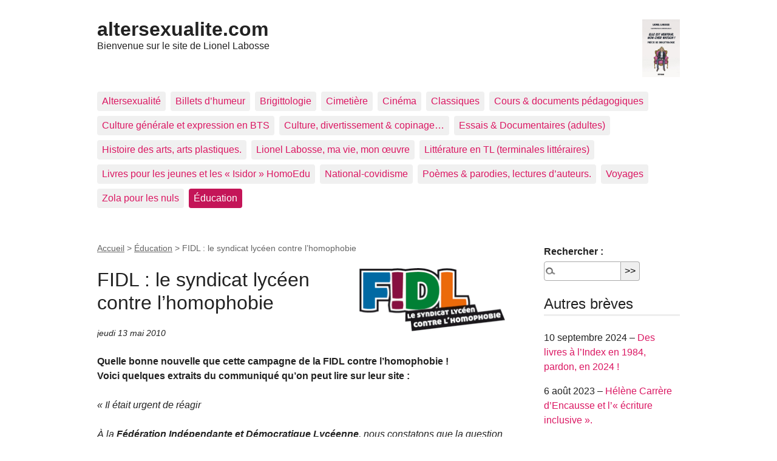

--- FILE ---
content_type: text/html; charset=utf-8
request_url: http://altersexualite.com/spip.php?breve37
body_size: 20706
content:
<!DOCTYPE html>
<html dir="ltr" lang="fr" class="ltr fr no-js">
<head>
	<script>(function(H){H.className=H.className.replace(/\bno-js\b/,'js')})(document.documentElement);</script>
	<title>FIDL : le syndicat lycéen contre l’homophobie - altersexualite.com</title>
	<meta name="description" content=" Quelle bonne nouvelle que cette campagne de la FIDL contre l&#039;homophobie ! Voici quelques extraits du communiqu&#233; qu&#039;on peut lire sur leur site : (&#8230;) ">
	<link rel="canonical" href="https://www.altersexualite.com/spip.php?breve37">
	<meta http-equiv="Content-Type" content="text/html; charset=utf-8" />
<meta name="viewport" content="width=device-width, initial-scale=1" />


<link rel="alternate" type="application/rss+xml" title="Syndiquer tout le site" href="spip.php?page=backend" />

   
<link rel="stylesheet" href="squelettes-dist/css/reset.css?1739875198" type="text/css" />
<link rel="stylesheet" href="squelettes-dist/css/clear.css?1739875198" type="text/css" />
<link rel="stylesheet" href="squelettes-dist/css/font.css?1739875198" type="text/css" />
<link rel="stylesheet" href="squelettes-dist/css/links.css?1739875198" type="text/css" />
<link rel="stylesheet" href="squelettes-dist/css/typo.css?1739875198" type="text/css" />
<link rel="stylesheet" href="squelettes-dist/css/media.css?1739875198" type="text/css" />
<link rel="stylesheet" href="squelettes-dist/css/form.css?1739875198" type="text/css" />

<link rel="stylesheet" href="squelettes-dist/css/layout.css?1739875198" type="text/css" />


<link rel="stylesheet" href="squelettes-dist/css/spip.css?1739875198" type="text/css" />
<script>
var mediabox_settings={"auto_detect":true,"ns":"box","tt_img":true,"sel_g":"#documents_portfolio a[type='image\/jpeg'],#documents_portfolio a[type='image\/png'],#documents_portfolio a[type='image\/gif']","sel_c":".mediabox","str_ssStart":"Diaporama","str_ssStop":"Arr\u00eater","str_cur":"{current}\/{total}","str_prev":"Pr\u00e9c\u00e9dent","str_next":"Suivant","str_close":"Fermer","str_loading":"Chargement\u2026","str_petc":"Taper \u2019Echap\u2019 pour fermer","str_dialTitDef":"Boite de dialogue","str_dialTitMed":"Affichage d\u2019un media","splash_url":"","lity":{"skin":"_simple-dark","maxWidth":"90%","maxHeight":"90%","minWidth":"400px","minHeight":"","slideshow_speed":"2500","opacite":"0.9","defaultCaptionState":"expanded"}};
</script>
<!-- insert_head_css -->
<link rel="stylesheet" href="plugins-dist/mediabox/lib/lity/lity.css?1739875194" type="text/css" media="all" />
<link rel="stylesheet" href="plugins-dist/mediabox/lity/css/lity.mediabox.css?1739875194" type="text/css" media="all" />
<link rel="stylesheet" href="plugins-dist/mediabox/lity/skins/_simple-dark/lity.css?1739875194" type="text/css" media="all" /><link rel='stylesheet' type='text/css' media='all' href='plugins-dist/porte_plume/css/barre_outils.css?1739875196' />
<link rel='stylesheet' type='text/css' media='all' href='local/cache-css/cssdyn-css_barre_outils_icones_css-13f1c12a.css?1764029031' />
<link rel="stylesheet" type="text/css" href="plugins/auto/oembed/v3.3.0/css/oembed.css?1720191464" />



<link rel="stylesheet" href="squelettes-dist/css/theme.css?1739875198" type="text/css" />





<script src="prive/javascript/jquery.js?1739875192" type="text/javascript"></script>

<script src="prive/javascript/jquery.form.js?1739875192" type="text/javascript"></script>

<script src="prive/javascript/jquery.autosave.js?1739875192" type="text/javascript"></script>

<script src="prive/javascript/jquery.placeholder-label.js?1739875192" type="text/javascript"></script>

<script src="prive/javascript/ajaxCallback.js?1739875192" type="text/javascript"></script>

<script src="prive/javascript/js.cookie.js?1739875192" type="text/javascript"></script>
<!-- insert_head -->
<script src="plugins-dist/mediabox/lib/lity/lity.js?1739875194" type="text/javascript"></script>
<script src="plugins-dist/mediabox/lity/js/lity.mediabox.js?1739875194" type="text/javascript"></script>
<script src="plugins-dist/mediabox/javascript/spip.mediabox.js?1739875194" type="text/javascript"></script><script type='text/javascript' src='plugins-dist/porte_plume/javascript/jquery.markitup_pour_spip.js?1739875196'></script>
<script type='text/javascript' src='plugins-dist/porte_plume/javascript/jquery.previsu_spip.js?1739875196'></script>
<script type='text/javascript' src='local/cache-js/jsdyn-javascript_porte_plume_start_js-717a356d.js?1764029031'></script>
<link rel="alternate" type="application/json+oembed" href="http://altersexualite.com/oembed.api/?format=json&amp;url=http%3A%2F%2Faltersexualite.com%2Fspip.php%3Fbreve37" />





<meta name="generator" content="SPIP 4.3.8" />	
	<link rel="alternate" type="application/rss+xml" title="Dernières brèves" href="spip.php?page=backend-breves">
</head>

<body class="pas_surlignable page_breve">
<div class="page">

	<header class="clearfix header" role="banner">
	<strong class="h1 spip_logo_site"><a rel="start home" href="https://www.altersexualite.com/" title="Accueil"><img
	src="IMG/logo/elleest_menteurvignette-2.jpg?1764720994" class='spip_logo' width='62' height='96'
	alt="" />altersexualite.com</a></strong>
	<p id="slogan">Bienvenue sur le site de Lionel Labosse</p>
</header>	<nav class="nav clearfix" id="nav" role="navigation">
	<ul>
		
		<li class="nav-item  first"><a href="spip.php?rubrique2">Altersexualité</a></li>
		
		<li class="nav-item"><a href="spip.php?rubrique3">Billets d&#8217;humeur</a></li>
		
		<li class="nav-item"><a href="spip.php?rubrique42">Brigittologie</a></li>
		
		<li class="nav-item"><a href="spip.php?rubrique46">Cimetière</a></li>
		
		<li class="nav-item"><a href="spip.php?rubrique29">Cinéma</a></li>
		
		<li class="nav-item"><a href="spip.php?rubrique9">Classiques</a></li>
		
		<li class="nav-item"><a href="spip.php?rubrique30">Cours &amp; documents pédagogiques</a></li>
		
		<li class="nav-item"><a href="spip.php?rubrique35">Culture générale et expression en BTS</a></li>
		
		<li class="nav-item"><a href="spip.php?rubrique22">Culture, divertissement &amp; copinage…</a></li>
		
		<li class="nav-item"><a href="spip.php?rubrique8">Essais &amp; Documentaires (adultes)</a></li>
		
		<li class="nav-item"><a href="spip.php?rubrique34">Histoire des arts, arts plastiques.</a></li>
		
		<li class="nav-item"><a href="spip.php?rubrique1">Lionel Labosse, ma vie, mon œuvre</a></li>
		
		<li class="nav-item"><a href="spip.php?rubrique32">Littérature en TL (terminales littéraires)</a></li>
		
		<li class="nav-item"><a href="spip.php?rubrique7">Livres pour les jeunes et les &#171;&nbsp;Isidor&nbsp;&#187; HomoEdu</a></li>
		
		<li class="nav-item"><a href="spip.php?rubrique40">National-covidisme</a></li>
		
		<li class="nav-item"><a href="spip.php?rubrique44">Poèmes &amp; parodies, lectures d&#8217;auteurs.</a></li>
		
		<li class="nav-item"><a href="spip.php?rubrique4">Voyages</a></li>
		
		<li class="nav-item"><a href="spip.php?rubrique33">Zola pour les nuls</a></li>
		
		<li class="nav-item on  last"><a href="spip.php?rubrique6">Éducation</a></li>
		
	</ul>
</nav>
	<main class="main" role="main">
		
		<div class="wrapper">
		<div class="content" id="content">
			<p class="arbo"><a href="https://www.altersexualite.com/" >Accueil</a> &gt; <a href="spip.php?rubrique6">Éducation</a> &gt; <strong class="on">FIDL : le syndicat lycéen contre l’homophobie</strong></p>

			<div class="cartouche">
				<h1 class="surlignable"><img
	src="IMG/breveon37.png?1408455449" class='spip_logo' width='240' height='104'
	alt="" /> FIDL&nbsp;: le syndicat lycéen contre l’homophobie</h1>
				<p class="info-publi"><abbr class="published" title="2010-05-13T20:15:59Z">jeudi 13 mai 2010</abbr></p>
			</div>

			<div class="texte"><p><strong>Quelle bonne nouvelle que cette campagne de la FIDL contre l’homophobie&nbsp;!<br class='manualbr' />Voici quelques extraits du communiqué qu’on peut lire sur leur site&nbsp;:</strong></p>
<p><i>&#171;&nbsp;Il était urgent de réagir</p>
<p>À la <strong>Fédération Indépendante et Démocratique Lycéenne</strong>, nous constatons que la question de l’homosexualité chez les lycéens et les jeunes reste taboue et crée des situations de souffrance pour beaucoup d’entre eux.</p>
<p>Nous avons décidé d’imposer le débat dans les lycées, de confronter tous les lycéens à leurs préjugés.  Nous allons mener une grande campagne de lutte contre l’homophobie pour faire évoluer les mentalités et faire savoir que les actes, mots, violences homophobes sont inacceptables au même titre que le racisme et le sexisme.</p>
<p>La lutte contre l’homophobie est un des enjeux majeurs pour la jeunesse, pour le vivre ensemble.</p>
<p>Le mot homophobie évoque la haine qu’éprouve quelqu’un pour les homosexuels ou l’homosexualité. L’homophobie est une forme d’oppression. Dans le milieu scolaire, l’homophobie se manifeste généralement par le harcèlement verbal, l’intimidation physique ou encore le rejet de l’autre. Parfois, l’homophobie a une dimension politique qui vise l’interdiction de l’homosexualité.</p>
<p>L’homophobie naît aussi d’une vision sexiste de la société. L’homophobie est souvent synonyme de mauvaise interprétation de la question de genre. La société nous impose tous les jours une représentation sociale de l’Homme et de la Femme. Ces représentations donnent à chacun des rôles et met de côté les gens qui sortent de ce cadre. L’homosexualité féminine serait une déviance de la féminité, l’insulte &#171;&nbsp;camionneuse&nbsp;&#187; illustre très bien ce stéréotype. L’homophobie et le sexisme sont deux haines qu’il faut combattre. L’homophobie dicte un code de conduite pour maintenir les hommes et les femmes dans le &#171;&nbsp;bon&nbsp;&#187; chemin, celui de la virilité ou de la mère, celui de la dureté ou de la sensibilité. L’homophobie dicte une vision du monde réductrice.</p>
<p>Les lycéens victimes d’homophobie sont souvent les cibles de préjugés&nbsp;: garçons au physique délicat&nbsp;; timides, doux, qui ne se défendent pas, isolés, entourés de filles… Ou alors encore la jeune fille trop masculine, la sportive, la fille carrée…  Même si l’homosexualité tend à se banaliser dans certains milieux, l’homophobie est encore bien présente. L’homosexualité est encore source de malaise, d’inconfort, voire de dégoût chez de nombreux lycéens.</p>
<div class='spip_document_399 spip_document spip_documents spip_document_image spip_documents_center spip_document_center spip_document_avec_legende'
  data-legende-len="56" data-legende-lenx="x"
>
<figure class="spip_doc_inner">


		<img src='IMG/jpg/homophobie.jpg' width="541" height="378" alt='' />
<figcaption class='spip_doc_legende'>
	 <div class='spip_doc_titre  '><strong>Affiche de la campagne de la FIDL contre l&#8217;homophobie.
</strong></div>
	 
	 
</figcaption></figure>
</div>
<p>L’homophobie est très présente dans nos lycées, elle devient même parfois banale, ordinaire. Elle vise les jeunes qui ne sont pas conformes au modèle classique que nous impose la société contemporaine. L’homophobie ordinaire dans nos lycées est marquée par des insultes reliées à l’orientation sexuelle &#171;&nbsp;tapette&nbsp;&#187;, &#171;&nbsp;PD&nbsp;&#187;, &#171;&nbsp;Broute minou&nbsp;&#187;, &#171;&nbsp;gouine&nbsp;&#187;…  Ces insultes portent atteinte à l’orientation sexuelle et ont des conséquences graves sur la vie de milliers de lycéens.  Les conséquences sont dramatiques&nbsp;: perte d’estime de soi, dépression, décrochage scolaire, rejet, isolement, solitude, pour des milliers de jeunes, cela conduit au suicide.</p>
<p>Nous ne pouvons plus accepter que des jeunes soient mis en situation d’exclusion à cause de leur orientation sexuelle. Personne n’est sans savoir que l’orientation sexuelle est la première cause de suicide chez les jeunes aujourd’hui, il y a donc URGENCE à s’attaquer aux préjugés et aux fantasmes liés à l’homosexualité, à briser le tabou afin de faire évoluer les mentalités et faire comprendre que l’homophobie est une discrimination comme les autres.</p>
<p>Notre génération est acquise à la lutte contre le racisme et le sexisme, même s’il reste pourtant du travail à faire sur ces questions, mais notre génération n’est malheureusement pas habituée à être sensibilisée à l’homophobie.</p>
<p>Notre objectif est de créer le débat et de faire en sorte que l’homosexualité ne soit plus considérée comme un problème.</p>
<p>Nous nous rendons compte que la question de l’homophobie est une question clivante dans la jeunesse, à cause de l’éducation que nous recevons où l’orientation sexuelle n’est jamais envisagée que sous l’angle d’une sexualité normée. Aujourd’hui il n’existe aucun espace d’expression dans nos lycées qui permette aux jeunes d’aborder sereinement et sans pressions, jugements, leurs différences, leurs problèmes.</p>
<p>D’ailleurs à ce titre nous souhaitons rappeler que nombre de ces situations d’exclusion et de rejet pourraient être évitées, si les moyens nécessaires, notamment en terme d’encadrement scolaire (psychologues, infirmière, profs…), étaient alloués par le ministère de l’éducation nationale. Nous le savons, le dialogue et la prévention dans les établissements scolaires sont les outils fondamentaux de l’émancipation et de la lutte contre toutes les formes d’exclusion.</p>
<p>Dans notre école républicaine et laïque, nous ne pouvons tolérer la mise au banc, l’exclusion, la violence subie par des milliers de lycéens à cause de leurs préférences sexuelles, au même titre que nous ne tolérons pas l’exclusion subie en raison d’une appartenance religieuse, culturelle, de la couleur de la peau ou encore de son sexe.</p>
<p>Nous affirmerons donc haut et fort, et partout où nous le pourrons que notre idéal de société, celui d’une république métissée et laïque ne peut exister que dans la lutte contre toutes les discriminations, la lutte contre l’homophobie constitue à ce titre un défi majeur dans notre volonté de vivre ensemble et de faire de l’égalité une réalité.&nbsp;&#187;</i></p>
<p><span class="spip-puce ltr"><b>–</b></span>&nbsp;Encore bravo à la <a href="http://homophobie.fidl.org/" class="spip_out" rel="external">FIDL</a>&nbsp;! J’aime beaucoup leur affiche, qui, enfin, réunit tous les racismes. N’oubliez pas de répondre au sondage. Voyez aussi cet article sur le président de ce syndicat lycéen, <a href="http://www.lavoixdunord.fr/Locales/Douai/actualite/Secteur_Douai/2010/04/11/article_toufike-mohamed-un-eleve-engage-au-lycee.shtml" class="spip_out" rel="external">Toufike Mohamed</a>, qui a multiplié les déclarations sur la lutte contre l’homophobie, comme celle-ci&nbsp;: <strong>&#171;&nbsp;S&#8217;agissant de la lutte contre l&#8217;homophobie, la Fidl estime qu&#8217;il s&#8217;agit du même combat que celui mené il y a quelques années contre le racisme. Nous voulons faire comprendre que la société change, et que les lesbiennes, gays, bi et trans ont le droit d&#8217;être eux-mêmes au grand jour.&nbsp;&#187;</strong> Enfin un discours qui change des jérémiades habituelles du style &#171;&nbsp;Ah&nbsp;! ma brave dame, que les banlieues sont homophobes&nbsp;!&nbsp;&#187; Bravo&nbsp;!</p>
<p><span class="spip-puce ltr"><b>–</b></span>&nbsp;Voir nos <a href="spip.php?article422" class="spip_in">Idées pédagogiques pour la Journée mondiale de lutte contre l’homophobie (17 mai)</a>.</p>
<p><a href="spip.php?article2" class="spip_in">Lionel Labosse</a></p></div>
			<hr><p class="hyperlien">Voir en ligne : <a href="http://homophobie.fidl.org/">Site de la FIDL (Fédération Indépendante et Démocratique Lycéenne)</a></p>

			
			

			

			
			<a href="#forum" name="forum" id="forum"></a>			

		</div><!--.content-->
		</div><!--.wrapper-->

		<aside class="aside" role="complementary">

						<div class="formulaire_spip formulaire_recherche" id="formulaire_recherche">
<form action="spip.php?page=recherche" method="get"><div class="editer-groupe">
	<input name="page" value="recherche" type="hidden"
>
	
	<label for="recherche">Rechercher :</label>
	<input type="search" class="search text" size="10" name="recherche" id="recherche" accesskey="4" autocapitalize="off" autocorrect="off"
	/><input type="submit" class="btn submit" value="&gt;&gt;" title="Rechercher" />
</div></form>
</div>

			
			
			<div class="menu menu_breves">
				<h2>Autres brèves</h2>
				<ul>
					
					<li>10 septembre 2024 &ndash; <a href="spip.php?breve157">Des livres à l&#8217;Index en 1984, pardon, en 2024&nbsp;!</a></li>
					
					<li>6 août 2023 &ndash; <a href="spip.php?breve131">Hélène Carrère d&#8217;Encausse et l&#8217;&#171;&nbsp;écriture inclusive&nbsp;&#187;.</a></li>
					
					<li>4 novembre 2019 &ndash; <a href="spip.php?breve69">La Marseillaise renversée</a></li>
					
					<li>2 novembre 2016 &ndash; <a href="spip.php?breve49">&#171;&nbsp;Pass éducation&nbsp;&#187;&nbsp;: un anglicisme qui pass comme une lettre à la post dans le nouveau language du ministère de notre national education.</a></li>
					
					<li>3 juin 2011 &ndash; <a href="spip.php?breve40">26 kilos de manuels scolaires&nbsp;: et vive le développement durable&nbsp;!</a></li>
					
					<li>23 septembre 2010 &ndash; <a href="spip.php?breve11">&#171;&nbsp;Rapport sur les discriminations&nbsp;&#187; du 22 septembre 2010</a></li>
					
					<li>13 mai 2010 &ndash; <a href="spip.php?breve37" class="on">FIDL&nbsp;: le syndicat lycéen contre l’homophobie</a></li>
					
					<li>18 juin 2009 &ndash; <a href="spip.php?breve34">Entrevue avec Dominique Fernandez, 1997</a></li>
					
					<li>9 avril 2008 &ndash; <a href="spip.php?breve24">Communiqué du MAG&nbsp;: questionnaire sur l&#8217;homophobie dans les lycées</a></li>
					
					<li>24 mars 2008 &ndash; <a href="spip.php?breve22"> Communiqué de Presse du SNES-FSU&nbsp;: Encore une atteinte à la laïcité dans les établissements scolaires.</a></li>
					
				</ul>
			</div>
			

			
			

		</aside><!--.aside-->
	</main><!--.main-->

	<footer class="footer clearfix" role="contentinfo">
	<p class="colophon">
		 2006 - 2026 altersexualite.com
		<br /><a rel="contents" href="spip.php?page=plan" class="first">Plan du site</a>
		  | <a href="spip.php?page=login&amp;url=spip.php%3Fbreve37" rel="nofollow" class='login_modal'>Se connecter</a> |
		<a rel="nofollow" href="spip.php?page=contact">Contact</a> |
		<a href="spip.php?page=backend" rel="alternate" title="Syndiquer tout le site" class="last">RSS&nbsp;2.0</a>
	</p>
	<small class="generator"><a href="https://www.spip.net/" rel="generator" title="Site réalisé avec SPIP" class="generator spip_out"><svg class='SPIP' viewBox="0 -1 200 154" xmlns="http://www.w3.org/2000/svg" width="60" height="40" focusable='false' aria-hidden='true'>
  <path class="letter_s" d="M85.9 108c-6.2-24.8-32-22.2-36.1-38.9-2.9-11.8 5-20.8 16.8-23.8A22.1 22.1 0 0188.4 52l.1.1.5.6.3.4.3.5.1.1c1.1 1.4 1.7 2.4 2.6 2.2.8-.2 1.2-2 1.4-3.3a46.9 46.9 0 00-58-51.4A47.4 47.4 0 001.4 58.3c8.3 33.9 40.2 39.6 57.5 48.2a14 14 0 01-2.7 26.3H56l-.7.2c-1.5.4-1.9.2-1.9.8 0 .4 1 .9 1.6 1.2a23 23 0 0030.9-27z" fill="currentColor"/>
  <path class="letter_p letter_p1" d="M132.6 116.6c3.9-19.2-12.6-19.2-18.7-18.3l-1.6.3c-5 .8-5.7 1-6.8.6a3 3 0 01-.8-.4l-.7-.5c-1.6-.9-3.5-.7-3.5-.7h-.3.1c-1.2 0-2.5 1-2.7 2.2l-15.5 49.8s-1 2.8 2 2.8h.9s7.9.7 11.9-10.7l10.6-34.8h4c9.2-.2 10.4 10.9 5.4 18.5-2.9 4.4-5.7 5.5-8.7 6.7l-2.5.8s-2.6.5-2.6 1.4c0 .7.9 1.2 2 1.5 1.4.2 3 .4 4.7.4 7.6 0 20.7-5.6 22.8-19.4.1-.6-.1.5 0-.2" fill="currentColor"/>
  <path class="letter_i" d="M154 97.8h-1.7c-2.5 0-4.2.7-5.4 1.4l-.3.2c-2 1.3-2.8 3.6-2.8 3.6l-10 32c-.3 1.2.5 2.2 1.8 2.2h6.6c1.2 0 2.5-1 2.7-2.2l10.9-35c.2-1.3-.6-2.2-1.8-2.2" fill="currentColor"/>
  <path class="letter_i letter_i_dot" d="M148 94h7.3c2.1-.2 3.2-2.5 3.1-3.6 0-1.1-1.1-2-3.4-2-2.3.1-7 1.4-7.2 5.2l.2.4" fill="currentColor"/>
  <path class="letter_p letter_p2" d="M199.4 116.6c3.9-19.2-12.6-19.2-18.7-18.3l-1.6.3c-5 .8-5.7 1-6.8.6a3 3 0 01-.8-.4l-.7-.5c-1.6-.9-3.5-.7-3.5-.7h-.3.1c-1.2 0-2.5 1-2.7 2.2l-15.5 49.8s-1 2.8 2 2.8h.9s7.9.7 11.9-10.7l9.6-31.7c-1.6-.5-2.6-1-3.5-1.6-2-1.4-2.1-2.8-.6-2.3 1.4.5 3.1.9 9.2.8 9.2-.2 10.4 10.9 5.4 18.5-2.9 4.4-5.7 5.5-8.7 6.7l-2.5.8s-2.6.5-2.6 1.4c0 .7.9 1.2 2 1.5 1.4.2 3 .4 4.7.4 7.6 0 20.7-5.6 22.8-19.4 0-.6-.2.5-.1-.2" fill="currentColor"/>
</svg>
</a></small>
</footer>
</div><!--.page-->
</body>
</html>

